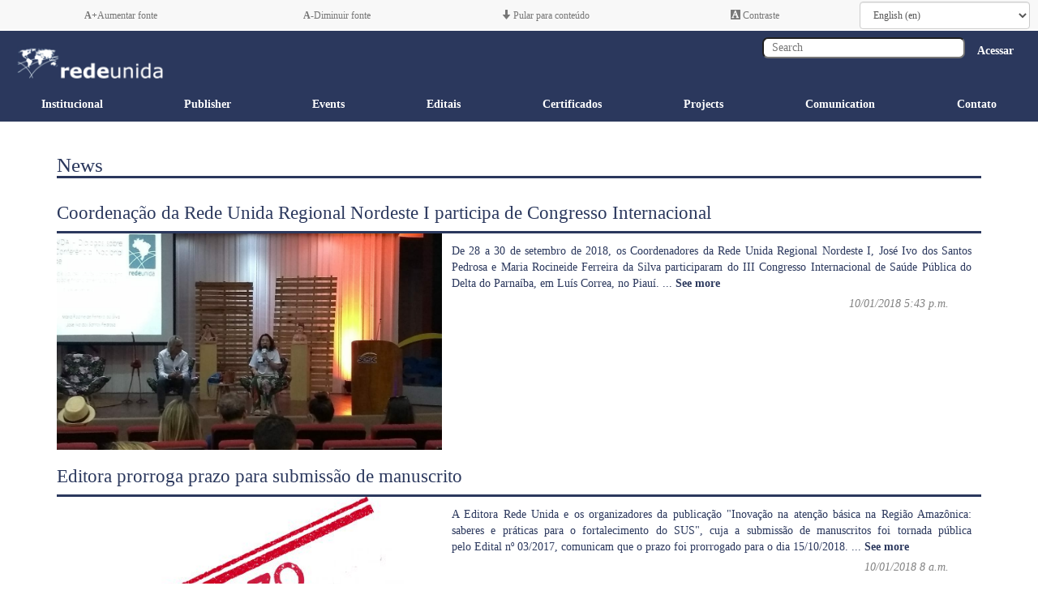

--- FILE ---
content_type: text/html; charset=utf-8
request_url: https://www.redeunida.org.br/en/comunicacao/news/page/54/
body_size: 36685
content:




<!DOCTYPE html>
<html lang="en">
  <head>
    <meta charset="utf-8">
    <meta http-equiv="X-UA-Compatible" content="IE=edge">
    <meta name="viewport" content="width=device-width, initial-scale=1">
    <!-- The above 3 meta tags *must* come first in the head; any other head content must come *after* these tags -->
    <meta name="description" content="">
    <meta name="author" content="">
    <title>Rede Unida</title>
    

    <!-- Bootstrap core CSS -->
    <!-- <link href="../../dist/css/bootstrap.min.css" rel="stylesheet"> -->
    <link href="https://www.redeunida.org.br/static/css/bootstrap.min.css" rel="stylesheet">
    <!-- <img src="https://www.redeunida.org.br/static/my_app/myexample.jpg" alt="My image"/> -->
    <!-- Custom styles for this template -->
    <!-- <link href="navbar-static-top.css" rel="stylesheet"> -->
    <link href="https://www.redeunida.org.br/static/css/navbar-static-top.css" rel="stylesheet">
    <link href="https://www.redeunida.org.br/static/css/custom.css" rel="stylesheet">

    <link href="https://www.redeunida.org.br/static/css/inscricoes.css" rel="stylesheet">

    <link href="https://www.redeunida.org.br/static/css/email.css" rel="stylesheet">

    <link href="https://www.redeunida.org.br/static/css/institucional.css" rel="stylesheet">

    <link href="https://www.redeunida.org.br/static/css/copplaicons.css" rel="stylesheet">

    
  <link href="https://www.redeunida.org.br/static/css/noticias.css" rel="stylesheet">


    
    <style>
      
      
    </style>
  </head>

  <body>


         
     
     
     
     
     

     <nav class="navbar navbar-default navbar-static-top navbar-accessibility" role="navigation">
       <div class="navbar-inner">
         <button type="button" class="navbar-toggle accessibility-button" data-toggle="collapse" data-target="#navbar-accessibility" aria-expanded="false" aria-controls="navbar">
           <span class="sr-only">Toggle navigation</span>
           <span>Accessibility</span>
         </button>
         <div class="collapse navbar-collapse" id="navbar-accessibility">
           <ul class="nav navbar-nav">
             <li><a id="btn-increase" class="accessibility" href="#"><b>A+</b>Aumentar fonte</a></li>
             <li><a id="btn-decrease" class="accessibility" href="#"><b>A-</b>Diminuir fonte</a></li>
             <li><a class="accessibility" href="#conteudo"><span class="glyphicon glyphicon-arrow-down accessibility" aria-hidden="true"></span> Pular para conteúdo</a></li>
             <li><a id="hight-contrast" class="accessibility" href="#"><span class="glyphicon glyphicon-text-background accessibility" aria-hidden="true"></span> Contraste</a></li>
             <li>

<form action="/i18n/setlang/" method="post"><input type='hidden' name='csrfmiddlewaretoken' value='ocoFX6fxUv8IqmkzZh0HDL3EoYZapecaHICusArLAYafYuUrcwSe9fPJtC1eL3Fw' />
    <select name="language" class="form-control" onchange="this.form.submit()">
        
        
        
        
        <option value="en" selected>
                English (en)
            </option>
        
        <option value="pt-br">
                Português Brasileiro (pt-br)
            </option>
        
    </select>
</form>
</li>
           </ul>
         </div>
       </div>
     </nav>

      <nav class="navbar navbar-default navbar-static-top navbar-center">
        <div class="row container background-blue full-width mynavbar">
          <div class="row navbar-head-row">
            <div class="navbar-header">
              <a class="navbar-brand" href="/en/">
                <img class="img-logo" src="https://www.redeunida.org.br/static/img/logo_internacional.png" alt="Logo Rede Unida"/>
              </a>
            </div>
            <ul class="nav navbar-nav float-right">
              
                <li>
                  <a class="acessar" href="/en/accounts/login/">
                    Acessar
                  </a>
                </li>
              
            </ul>
            <form class='navbar-form navbar-right' action="/en/search/">
              <input class="searchfield" type="search" name="q" placeholder="Search">
            </form>
          </div>
        </div>
      </nav>

      <nav class="navbar navbar-default navbar-menu primary-background-color">
            <ul class="nav nav-justified">
              <li><div class="menu-item">
                <a class="titulo-menu" href="#" class="dropdown-toggle" id="institucional_dropdown" data-toggle="dropdown" aria-haspopup="true" aria-expanded="false">
                  Institucional
                </a>
                <ul class="dropdown-menu dropdown-navbar-menu" aria-labelledby="institucional_dropdown">
                  <ul class='list-inline'>
                    <li>
                      <div class="sub-menu-item">
                        <a href="/en/institucional/apresentacao/">Apresentação</a>
                      </div>
                    </li>
                    <li>
                      <div class="sub-menu-item">
                        <a href="/en/institucional/estatuto/">Estatuto</a>
                      </div>
                    </li>
                    <li>
                      <div class="sub-menu-item">
                        <a href="/en/institucional/ata_assembleia/">Atas de Assembleias</a>
                      </div>
                    </li>
                    <li>
                      <div class="sub-menu-item">
                        <a href="/en/institucional/historia/">História</a>
                      </div>
                    </li>
                    <li>
                      <div class="sub-menu-item">
                        <a href="/en/institucional/coordenacao/">Coordenação</a>
                      </div>
                    </li>
                    <li>
                      <div class="sub-menu-item">
                        <a href="/en/institucional/partners/">
                          Partners
                        </a>
                      </div>
                    </li>
                  </ul>
                </ul>
              </div>
            </li>
            <li>
              <div class="menu-item">
                <a href="http://editora.redeunida.org.br">
                  Publisher
                </a>
              </div>
            </li>
            <li>
              <div class="menu-item">
                <a class="titulo-menu" href="#" class="dropdown-toggle" id="eventos_dropdown" data-toggle="dropdown" aria-haspopup="true" aria-expanded="false">
                  Events
                </a>
                <ul class="dropdown-menu dropdown-navbar-menu" aria-labelledby="eventos_dropdown">
                  <ul class='list-inline'>
                    
                    
                      
                      <li>
                        <div class="sub-menu-item">
                          <a href="http://www.redeunida.org.br/pt-br/congressos/menu/congressos-/">Congressos</a>
                        </div>
                      </li>
                      
                    
                      
                      <li>
                        <div class="sub-menu-item">
                          <a href="http://www.redeunida.org.br/pt-br/encontrosregionais/menu/encontros-regionais-/">Encontros Regionais</a>
                        </div>
                      </li>
                      
                    
                      
                    
                      
                    
                      
                    
                      
                      <li>
                        <div class="sub-menu-item">
                          <a href="http://www.redeunida.org.br/pt-br/outroseventos/menu/outros-eventos-/">Apoio</a>
                        </div>
                      </li>
                      
                    
                      
                    
                      
                    
                      
                    
                      
                    
                      
                    
                      
                    
                      
                    
                      
                    
                      
                    
                      
                    
                      
                    
                      
                    
                      
                    
                      
                    
                      
                    
                      
                      <li>
                        <div class="sub-menu-item">
                          <a href="/en/evento/11/">15º Congresso</a>
                        </div>
                      </li>
                      
                    
                      
                    
                      
                    
                      
                    
                      
                    
                      
                    
                      
                    
                      
                    
                      
                    
                  </ul>
                </ul>
              </div>
            </li>
            <li>
              <div class="menu-item"><a href="/en/institucional/edital/">Editais</a></div>
            </li>
            <li>
              <div class="menu-item"><a href="/en/institucional/certificados/">Certificados</a></div>
            </li>
            <li>
              <div class="menu-item">
                <a class="titulo-menu" href="#" class="dropdown-toggle" id="projetos_dropdown" data-toggle="dropdown" aria-haspopup="true" aria-expanded="false">
                  Projects
                </a>
                
                
                <ul class="dropdown-menu dropdown-navbar-menu" aria-labelledby="projetos_dropdown">
                  <ul class='list-inline'>
                    
                      <li>
                        <div class="sub-menu-item">
                          <a href="/en/versus/">VER-SUS</a>
                        </div>
                      </li>
                    
                      <li>
                        <div class="sub-menu-item">
                          <a href="/en/dimensionatrabalho/">DIMI</a>
                        </div>
                      </li>
                    
                  </ul>
                </ul>
                
              </div>
            </li>
            <li>
              <div class="menu-item">
                <a class="titulo-menu" href="#" class="dropdown-toggle" id="comunicacao_dropdown" data-toggle="dropdown" aria-haspopup="true" aria-expanded="false">
                  Comunication
                </a>
                <ul class="dropdown-menu dropdown-navbar-menu" aria-labelledby="comunicacao_dropdown">
                  <ul class='list-inline'>
                    <li>
                      <div class="sub-menu-item">
                        <a href="/en/comunicacao/news/">News</a>
                      </div>
                    </li>
                    <li>
                      <div class="sub-menu-item">
                        <a href="/en/comunicacao/gallery/">
                          Gallery
                        </a>
                      </div>
                    </li>
                    <li>
                      <div class="sub-menu-item">
                        <a href="/en/comunicacao/identidade_visual/">
                          Identidade Visual
                        </a>
                      </div>
                    </li>
                    <li>
      
            
                  
                  
                  
                    </li>
                  </ul>
                </ul>
              </div>
            </li>
            <li>
              <div class="menu-item"><a href="/en/contato/">Contato</a></div>
            </li>
            </ul>
      </nav>


    

    

    
    
    

    

    

    
    

    <div id="conteudo" class="container">
      
  









<div class="noticias">
  <div class="row">
    <div class="col-md-12">
      <h1 class="header primary-color">News</h1>
    </div>
  </div>
  
  
  
  <div class="row">
    <div class="col-md-12">
      <a class="primary-color no-underline" href="/en/comunicacao/news/coordenacao-da-rede-unida-regional-nordeste-i-part/">
        <h2>Coordenação da Rede Unida Regional Nordeste I participa de Congresso Internacional</h2>
      </a>

      <div class="row news-head">
        <div class="col-md-5 news-img-col">
          <a href="/en/comunicacao/news/coordenacao-da-rede-unida-regional-nordeste-i-part/">
            <div class="news-img">
              <img src="https://www.redeunida.org.br/media/news-images/WhatsApp_Image_2018-09-29_at_13.55.54.jpeg" alt="News image">
            </div>
          </a>
        </div>
        <div class="col-md-7 news-text primary-color">
          
            <p>
              De 28 a 30 de setembro de 2018, os Coordenadores da Rede Unida Regional Nordeste I, José Ivo dos Santos Pedrosa e Maria Rocineide Ferreira da Silva participaram do III Congresso Internacional de Saúde Pública do Delta do Parnaíba, em Luís Correa, no Piauí.
              
              <a class="primary-color" href="/en/comunicacao/news/coordenacao-da-rede-unida-regional-nordeste-i-part/">
                 ... <strong>See more </strong>
              </a>
              
            </p>
          
          <span class="news-date">10/01/2018 5:43 p.m.</span>
        </div>
      </div>
    </div>
  </div>
  
  <div class="row">
    <div class="col-md-12">
      <a class="primary-color no-underline" href="/en/comunicacao/news/editora-prorroga-prazo-para-submissao-de-manuscrit/">
        <h2>Editora prorroga prazo para submissão de manuscrito</h2>
      </a>

      <div class="row news-head">
        <div class="col-md-5 news-img-col">
          <a href="/en/comunicacao/news/editora-prorroga-prazo-para-submissao-de-manuscrit/">
            <div class="news-img">
              <img src="https://www.redeunida.org.br/media/news-images/1_He4u5SU.jpg" alt="News image">
            </div>
          </a>
        </div>
        <div class="col-md-7 news-text primary-color">
          
            <p>
              A Editora Rede Unida e os organizadores da publicação &quot;Inovação na atenção básica na Região Amazônica: saberes e práticas para o fortalecimento do SUS&quot;, cuja a submissão de manuscritos foi tornada pública pelo Edital nº 03/2017, comunicam que o prazo foi prorrogado para o dia 15/10/2018.
              
              <a class="primary-color" href="/en/comunicacao/news/editora-prorroga-prazo-para-submissao-de-manuscrit/">
                 ... <strong>See more </strong>
              </a>
              
            </p>
          
          <span class="news-date">10/01/2018 8 a.m.</span>
        </div>
      </div>
    </div>
  </div>
  
  <div class="row">
    <div class="col-md-12">
      <a class="primary-color no-underline" href="/en/comunicacao/news/encontro-da-rede-reune-pessoas-de-diversas-regioes/">
        <h2>Encontro da Rede reúne pessoas de diversas regiões do Brasil</h2>
      </a>

      <div class="row news-head">
        <div class="col-md-5 news-img-col">
          <a href="/en/comunicacao/news/encontro-da-rede-reune-pessoas-de-diversas-regioes/">
            <div class="news-img">
              <img src="https://www.redeunida.org.br/media/news-images/IMG_8724.JPG" alt="News image">
            </div>
          </a>
        </div>
        <div class="col-md-7 news-text primary-color">
          
            <p>
              &quot;Nos interessa abrir a possibilidade dos encontros onde as experimentações no campo da saúde e da arte possam se encontrar&quot;, Emerson Merhy, Coordenador do Eixo Arte e Cultura da Rede Unida.
              
              <a class="primary-color" href="/en/comunicacao/news/encontro-da-rede-reune-pessoas-de-diversas-regioes/">
                 ... <strong>See more </strong>
              </a>
              
            </p>
          
          <span class="news-date">09/26/2018 12:16 p.m.</span>
        </div>
      </div>
    </div>
  </div>
  
  <div class="row">
    <div class="col-md-12">
      <a class="primary-color no-underline" href="/en/comunicacao/news/editora-rede-unida-lanca-suplemento-tematico-maes-/">
        <h2>Editora Rede Unida lança Suplemento Temático “Mães Órfãs”</h2>
      </a>

      <div class="row news-head">
        <div class="col-md-5 news-img-col">
          <a href="/en/comunicacao/news/editora-rede-unida-lanca-suplemento-tematico-maes-/">
            <div class="news-img">
              <img src="https://www.redeunida.org.br/media/news-images/Sem_t%C3%ADtulo.png" alt="News image">
            </div>
          </a>
        </div>
        <div class="col-md-7 news-text primary-color">
          
            <p>
              Foi lançado na sexta-feira (21), durante as atividades do Encontro Arte e Saúde – ExperimentAÇÕES, promovido pela Rede Unida, o Suplemento Temático nº 1/2018 da revista Saúde em Redes, originado pela Chamada Pública de Manuscritos nº 01/2018, com o tema “Separação compulsória de mães e seus filhos: quando a lei e a cidadania se confrontam”.
              
              <a class="primary-color" href="/en/comunicacao/news/editora-rede-unida-lanca-suplemento-tematico-maes-/">
                 ... <strong>See more </strong>
              </a>
              
            </p>
          
          <span class="news-date">09/24/2018 4:10 p.m.</span>
        </div>
      </div>
    </div>
  </div>
  
  <div class="row">
    <div class="col-md-12">
      <a class="primary-color no-underline" href="/en/comunicacao/news/editora-da-rede-unida-comemora-primeiras-doacoes-d/">
        <h2>Editora da Rede Unida comemora primeiras doações da campanha &quot;e-livro, e-livre&quot;</h2>
      </a>

      <div class="row news-head">
        <div class="col-md-5 news-img-col">
          <a href="/en/comunicacao/news/editora-da-rede-unida-comemora-primeiras-doacoes-d/">
            <div class="news-img">
              <img src="https://www.redeunida.org.br/media/news-images/editora_5VHPykZ.jpg" alt="News image">
            </div>
          </a>
        </div>
        <div class="col-md-7 news-text primary-color">
          
            <p>
              Há pouco mais de uma semana, a Editora da Rede Unida anunciou nas redes sociais o início de uma campanha para financiar de forma colaborativa novas produções e reeditar clássicos esgotados sobre o SUS, a Saúde Coletiva e a Saúde Pública. Hoje, a Editora comemora e agradece, por meio desta nota, a chegada das primeiras doações em um curto espaço de tempo, resultado da campanha “e-livro, e-livre”.
              
              <a class="primary-color" href="/en/comunicacao/news/editora-da-rede-unida-comemora-primeiras-doacoes-d/">
                 ... <strong>See more </strong>
              </a>
              
            </p>
          
          <span class="news-date">09/20/2018 10:34 a.m.</span>
        </div>
      </div>
    </div>
  </div>
  
  <div class="row">
    <div class="col-md-12">
      <a class="primary-color no-underline" href="/en/comunicacao/news/rede-unida-realiza-encontro-sobre-equidade-de-gene/">
        <h2>Rede Unida realiza Encontro sobre equidade de gênero e cria primeiro Grupo de Trabalho sobre o tema</h2>
      </a>

      <div class="row news-head">
        <div class="col-md-5 news-img-col">
          <a href="/en/comunicacao/news/rede-unida-realiza-encontro-sobre-equidade-de-gene/">
            <div class="news-img">
              <img src="https://www.redeunida.org.br/media/news-images/20180913_112656_56SiOiC.jpg" alt="News image">
            </div>
          </a>
        </div>
        <div class="col-md-7 news-text primary-color">
          
            <p>
              Rede Unida realiza Encontro sobre equidade de gênero na Universidade Federal Fluminense (UFF), e cria seu primeiro Grupo de Trabalho sobre o tema: “DE PAGU A MARIELLE, CAMINHOS PARA A EQUIDADE DE GÊNERO E RAÇA”.
              
              <a class="primary-color" href="/en/comunicacao/news/rede-unida-realiza-encontro-sobre-equidade-de-gene/">
                 ... <strong>See more </strong>
              </a>
              
            </p>
          
          <span class="news-date">09/18/2018 2:21 p.m.</span>
        </div>
      </div>
    </div>
  </div>
  


  
  <div class="row pagination-news">
      
      <div class="page-number  secondary-background-color ">
          <a class=" primary-color " href="/en/comunicacao/news/page/1/">1</a>
      </div>
      
      <div class="page-number  secondary-background-color ">
          <a class=" primary-color " href="/en/comunicacao/news/page/2/">2</a>
      </div>
      
      <div class="page-number  secondary-background-color ">
          <a class=" primary-color " href="/en/comunicacao/news/page/3/">3</a>
      </div>
      
      <div class="page-number  secondary-background-color ">
          <a class=" primary-color " href="/en/comunicacao/news/page/4/">4</a>
      </div>
      
      <div class="page-number  secondary-background-color ">
          <a class=" primary-color " href="/en/comunicacao/news/page/5/">5</a>
      </div>
      
      <div class="page-number  secondary-background-color ">
          <a class=" primary-color " href="/en/comunicacao/news/page/6/">6</a>
      </div>
      
      <div class="page-number  secondary-background-color ">
          <a class=" primary-color " href="/en/comunicacao/news/page/7/">7</a>
      </div>
      
      <div class="page-number  secondary-background-color ">
          <a class=" primary-color " href="/en/comunicacao/news/page/8/">8</a>
      </div>
      
      <div class="page-number  secondary-background-color ">
          <a class=" primary-color " href="/en/comunicacao/news/page/9/">9</a>
      </div>
      
      <div class="page-number  secondary-background-color ">
          <a class=" primary-color " href="/en/comunicacao/news/page/10/">10</a>
      </div>
      
      <div class="page-number  secondary-background-color ">
          <a class=" primary-color " href="/en/comunicacao/news/page/11/">11</a>
      </div>
      
      <div class="page-number  secondary-background-color ">
          <a class=" primary-color " href="/en/comunicacao/news/page/12/">12</a>
      </div>
      
      <div class="page-number  secondary-background-color ">
          <a class=" primary-color " href="/en/comunicacao/news/page/13/">13</a>
      </div>
      
      <div class="page-number  secondary-background-color ">
          <a class=" primary-color " href="/en/comunicacao/news/page/14/">14</a>
      </div>
      
      <div class="page-number  secondary-background-color ">
          <a class=" primary-color " href="/en/comunicacao/news/page/15/">15</a>
      </div>
      
      <div class="page-number  secondary-background-color ">
          <a class=" primary-color " href="/en/comunicacao/news/page/16/">16</a>
      </div>
      
      <div class="page-number  secondary-background-color ">
          <a class=" primary-color " href="/en/comunicacao/news/page/17/">17</a>
      </div>
      
      <div class="page-number  secondary-background-color ">
          <a class=" primary-color " href="/en/comunicacao/news/page/18/">18</a>
      </div>
      
      <div class="page-number  secondary-background-color ">
          <a class=" primary-color " href="/en/comunicacao/news/page/19/">19</a>
      </div>
      
      <div class="page-number  secondary-background-color ">
          <a class=" primary-color " href="/en/comunicacao/news/page/20/">20</a>
      </div>
      
      <div class="page-number  secondary-background-color ">
          <a class=" primary-color " href="/en/comunicacao/news/page/21/">21</a>
      </div>
      
      <div class="page-number  secondary-background-color ">
          <a class=" primary-color " href="/en/comunicacao/news/page/22/">22</a>
      </div>
      
      <div class="page-number  secondary-background-color ">
          <a class=" primary-color " href="/en/comunicacao/news/page/23/">23</a>
      </div>
      
      <div class="page-number  secondary-background-color ">
          <a class=" primary-color " href="/en/comunicacao/news/page/24/">24</a>
      </div>
      
      <div class="page-number  secondary-background-color ">
          <a class=" primary-color " href="/en/comunicacao/news/page/25/">25</a>
      </div>
      
      <div class="page-number  secondary-background-color ">
          <a class=" primary-color " href="/en/comunicacao/news/page/26/">26</a>
      </div>
      
      <div class="page-number  secondary-background-color ">
          <a class=" primary-color " href="/en/comunicacao/news/page/27/">27</a>
      </div>
      
      <div class="page-number  secondary-background-color ">
          <a class=" primary-color " href="/en/comunicacao/news/page/28/">28</a>
      </div>
      
      <div class="page-number  secondary-background-color ">
          <a class=" primary-color " href="/en/comunicacao/news/page/29/">29</a>
      </div>
      
      <div class="page-number  secondary-background-color ">
          <a class=" primary-color " href="/en/comunicacao/news/page/30/">30</a>
      </div>
      
      <div class="page-number  secondary-background-color ">
          <a class=" primary-color " href="/en/comunicacao/news/page/31/">31</a>
      </div>
      
      <div class="page-number  secondary-background-color ">
          <a class=" primary-color " href="/en/comunicacao/news/page/32/">32</a>
      </div>
      
      <div class="page-number  secondary-background-color ">
          <a class=" primary-color " href="/en/comunicacao/news/page/33/">33</a>
      </div>
      
      <div class="page-number  secondary-background-color ">
          <a class=" primary-color " href="/en/comunicacao/news/page/34/">34</a>
      </div>
      
      <div class="page-number  secondary-background-color ">
          <a class=" primary-color " href="/en/comunicacao/news/page/35/">35</a>
      </div>
      
      <div class="page-number  secondary-background-color ">
          <a class=" primary-color " href="/en/comunicacao/news/page/36/">36</a>
      </div>
      
      <div class="page-number  secondary-background-color ">
          <a class=" primary-color " href="/en/comunicacao/news/page/37/">37</a>
      </div>
      
      <div class="page-number  secondary-background-color ">
          <a class=" primary-color " href="/en/comunicacao/news/page/38/">38</a>
      </div>
      
      <div class="page-number  secondary-background-color ">
          <a class=" primary-color " href="/en/comunicacao/news/page/39/">39</a>
      </div>
      
      <div class="page-number  secondary-background-color ">
          <a class=" primary-color " href="/en/comunicacao/news/page/40/">40</a>
      </div>
      
      <div class="page-number  secondary-background-color ">
          <a class=" primary-color " href="/en/comunicacao/news/page/41/">41</a>
      </div>
      
      <div class="page-number  secondary-background-color ">
          <a class=" primary-color " href="/en/comunicacao/news/page/42/">42</a>
      </div>
      
      <div class="page-number  secondary-background-color ">
          <a class=" primary-color " href="/en/comunicacao/news/page/43/">43</a>
      </div>
      
      <div class="page-number  secondary-background-color ">
          <a class=" primary-color " href="/en/comunicacao/news/page/44/">44</a>
      </div>
      
      <div class="page-number  secondary-background-color ">
          <a class=" primary-color " href="/en/comunicacao/news/page/45/">45</a>
      </div>
      
      <div class="page-number  secondary-background-color ">
          <a class=" primary-color " href="/en/comunicacao/news/page/46/">46</a>
      </div>
      
      <div class="page-number  secondary-background-color ">
          <a class=" primary-color " href="/en/comunicacao/news/page/47/">47</a>
      </div>
      
      <div class="page-number  secondary-background-color ">
          <a class=" primary-color " href="/en/comunicacao/news/page/48/">48</a>
      </div>
      
      <div class="page-number  secondary-background-color ">
          <a class=" primary-color " href="/en/comunicacao/news/page/49/">49</a>
      </div>
      
      <div class="page-number  secondary-background-color ">
          <a class=" primary-color " href="/en/comunicacao/news/page/50/">50</a>
      </div>
      
      <div class="page-number  secondary-background-color ">
          <a class=" primary-color " href="/en/comunicacao/news/page/51/">51</a>
      </div>
      
      <div class="page-number  secondary-background-color ">
          <a class=" primary-color " href="/en/comunicacao/news/page/52/">52</a>
      </div>
      
      <div class="page-number  secondary-background-color ">
          <a class=" primary-color " href="/en/comunicacao/news/page/53/">53</a>
      </div>
      
      <div class="page-number  primary-background-color ">
          <a class=" actual-page-number " href="/en/comunicacao/news/page/54/">54</a>
      </div>
      
      <div class="page-number  secondary-background-color ">
          <a class=" primary-color " href="/en/comunicacao/news/page/55/">55</a>
      </div>
      
      <div class="page-number  secondary-background-color ">
          <a class=" primary-color " href="/en/comunicacao/news/page/56/">56</a>
      </div>
      
      <div class="page-number  secondary-background-color ">
          <a class=" primary-color " href="/en/comunicacao/news/page/57/">57</a>
      </div>
      
      <div class="page-number  secondary-background-color ">
          <a class=" primary-color " href="/en/comunicacao/news/page/58/">58</a>
      </div>
      
      <div class="page-number  secondary-background-color ">
          <a class=" primary-color " href="/en/comunicacao/news/page/59/">59</a>
      </div>
      
      <div class="page-number  secondary-background-color ">
          <a class=" primary-color " href="/en/comunicacao/news/page/60/">60</a>
      </div>
      
      <div class="page-number  secondary-background-color ">
          <a class=" primary-color " href="/en/comunicacao/news/page/61/">61</a>
      </div>
      
      <div class="page-number  secondary-background-color ">
          <a class=" primary-color " href="/en/comunicacao/news/page/62/">62</a>
      </div>
      
      <div class="page-number  secondary-background-color ">
          <a class=" primary-color " href="/en/comunicacao/news/page/63/">63</a>
      </div>
      
      <div class="page-number  secondary-background-color ">
          <a class=" primary-color " href="/en/comunicacao/news/page/64/">64</a>
      </div>
      
      <div class="page-number  secondary-background-color ">
          <a class=" primary-color " href="/en/comunicacao/news/page/65/">65</a>
      </div>
      
      <div class="page-number  secondary-background-color ">
          <a class=" primary-color " href="/en/comunicacao/news/page/66/">66</a>
      </div>
      
      <div class="page-number  secondary-background-color ">
          <a class=" primary-color " href="/en/comunicacao/news/page/67/">67</a>
      </div>
      
      <div class="page-number  secondary-background-color ">
          <a class=" primary-color " href="/en/comunicacao/news/page/68/">68</a>
      </div>
      
      <div class="page-number  secondary-background-color ">
          <a class=" primary-color " href="/en/comunicacao/news/page/69/">69</a>
      </div>
      
      <div class="page-number  secondary-background-color ">
          <a class=" primary-color " href="/en/comunicacao/news/page/70/">70</a>
      </div>
      
      <div class="page-number  secondary-background-color ">
          <a class=" primary-color " href="/en/comunicacao/news/page/71/">71</a>
      </div>
      
      <div class="page-number  secondary-background-color ">
          <a class=" primary-color " href="/en/comunicacao/news/page/72/">72</a>
      </div>
      
      <div class="page-number  secondary-background-color ">
          <a class=" primary-color " href="/en/comunicacao/news/page/73/">73</a>
      </div>
      
      <div class="page-number  secondary-background-color ">
          <a class=" primary-color " href="/en/comunicacao/news/page/74/">74</a>
      </div>
      
      <div class="page-number  secondary-background-color ">
          <a class=" primary-color " href="/en/comunicacao/news/page/75/">75</a>
      </div>
      
      <div class="page-number  secondary-background-color ">
          <a class=" primary-color " href="/en/comunicacao/news/page/76/">76</a>
      </div>
      
      <div class="page-number  secondary-background-color ">
          <a class=" primary-color " href="/en/comunicacao/news/page/77/">77</a>
      </div>
      
      <div class="page-number  secondary-background-color ">
          <a class=" primary-color " href="/en/comunicacao/news/page/78/">78</a>
      </div>
      
      <div class="page-number  secondary-background-color ">
          <a class=" primary-color " href="/en/comunicacao/news/page/79/">79</a>
      </div>
      
      <div class="page-number  secondary-background-color ">
          <a class=" primary-color " href="/en/comunicacao/news/page/80/">80</a>
      </div>
      
      <div class="page-number  secondary-background-color ">
          <a class=" primary-color " href="/en/comunicacao/news/page/81/">81</a>
      </div>
      
  </div>
  
</div>


    </div> <!-- /container -->



    <footer class="footer background-blue text-white">
        <div class="container" id="footer">
          <div class="row">
            <div class='col-sm-9'>
              <p>Secretaria Executiva - Rua São Manoel, 498 - Bairro Santa Cecília - Porto Alegre - RS </p>
              <p>CEP: 90620-110 - Fone: (51) 3391-1252 - email: secretaria@redeunida.org.br </p>
            </div>
            <div class='col-sm-3'>
              <a href="https://www.facebook.com/associacaoredeunida/" target="_blank">
                <img class="social-network-img" src="https://www.redeunida.org.br/static/img/face.png"  alt="Facebook">
              </a>
              <a href="https://twitter.com/rede_unida" target="_blank">
                <img class="social-network-img" src="https://www.redeunida.org.br/static/img/twitter.png"  alt="Twitter">
              </a>
              <a href="https://www.youtube.com/user/RedeUnida1" target="_blank">
                <img class="social-network-img" src="https://www.redeunida.org.br/static/img/youtube.png"  alt="YouTube">
              </a>
              <a href="https://www.instagram.com/redeunida/" target="_blank">
                <img class="social-network-img" src="https://www.redeunida.org.br/static/img/instagram.png"  alt="Picasa">
              </a>
            </div>
          </div>
        </div>
    </footer>
  
<!-- Bootstrap core JavaScript
    ================================================== -->
    <!-- Placed at the end of the document so the pages load faster -->
    <script src="https://ajax.googleapis.com/ajax/libs/jquery/1.11.2/jquery.min.js"></script>
    <script src="https://www.redeunida.org.br/static/js/bootstrap.min.js"></script>
    <!-- IE10 viewport hack for Surface/desktop Windows 8 bug -->
    <script src="https://www.redeunida.org.br/static/js/ie10-viewport-bug-workaround.js"></script>

    <script src="https://www.redeunida.org.br/static/js/accessibility.js"></script>
    <script src="//papers.redeunida.org.br/static/jquery.popupoverlay.min.js" type="text/javascript"></script>
    <link rel="stylesheet" type="text/css" href="//papers2018.redeunida.org.br/static/style.css">
    <script src="//papers2018.redeunida.org.br/static/reviwers.js" type="text/javascript"></script>

  
  

  <script type="text/javascript">
    (function(i,s,o,g,r,a,m){i['GoogleAnalyticsObject']=r;i[r]=i[r]||function(){
    (i[r].q=i[r].q||[]).push(arguments)},i[r].l=1*new Date();a=s.createElement(o),
    m=s.getElementsByTagName(o)[0];a.async=1;a.src=g;m.parentNode.insertBefore(a,m)
    })(window,document,'script','https://www.google-analytics.com/analytics.js','ga');

    ga('create', 'UA-23434278-1', 'auto');
    ga('send', 'pageview');
  </script>
  </body>
</html>


--- FILE ---
content_type: text/css
request_url: https://www.redeunida.org.br/static/css/navbar-static-top.css
body_size: 4227
content:
.navbar-static-top {
  margin-bottom: 2px;
  border-color: #224577; }

.navbar-default .navbar-brand {
  color: #FFF; }

.navbar-default .navbar-brand:hover {
  color: #777; }

.navbar-default .navbar-nav > li > a:hover {
  color: #999; }

.navbar-default .navbar-nav > li > a:focus {
  color: #777; }

.navbar-nav .dropdown-user {
  width: 100%; }

.visuallyhidden {
  border: 0;
  clip: rect(0 0 0 0);
  height: 1px;
  margin: -1px;
  overflow: hidden;
  padding: 0;
  position: absolute;
  width: 1px; }

.acessibilidade {
  display: flex;
  align-items: center;
  width: 100%;
  background-color: #E7E7E7;
  display: flex;
  align-items: center;
  text-align: center;
  font-size: 12px; }
  .acessibilidade .form-control {
    font-size: 12px;
    height: 25px; }
  .acessibilidade a:hover {
    text-decoration: underline; }
  .acessibilidade a {
    color: black; }

.navbar-accessibility.navbar .nav li {
  display: table-cell;
  width: 1%;
  float: none; }
  .navbar-accessibility.navbar .nav li .collapse.in {
    display: block; }

.navbar-accessibility.navbar .collapse.in .nav li {
  display: block;
  width: 100%; }

.navbar-accessibility.navbar .nav li a {
  text-align: center;
  padding-top: 0px;
  padding-bottom: 0px; }

.navbar-accessibility.navbar .nav li:first-child a {
  border-left: 0;
  border-radius: 3px 0 0 3px; }

.navbar-accessibility.navbar .nav li:last-child a {
  border-right: 0;
  border-radius: 0 3px 3px 0; }

.navbar-accessibility {
  border: none;
  font-size: 12px;
  min-height: 0px;
  padding-left: 10px;
  padding-right: 10px; }
  .navbar-accessibility .form-control {
    font-size: 12px; }
  .navbar-accessibility li {
    padding-top: 2px; }

.accessibility-button {
  float: none; }

.navbar-menu {
  border-radius: 0px;
  border-color: inherit;
  min-height: 0px; }

.navbar-menu.navbar .nav li {
  position: inherit; }

.navbar-menu.navbar .nav li a {
  font-weight: bold;
  text-align: center; }

.center_row {
  width: 100%; }

.midle_text {
  padding-top: 7px; }

.img-logo {
  max-width: 193px; }

.searchfield {
  width: 250px;
  border-radius: 7px;
  padding-left: 10px; }

.float-right {
  float: right; }

.navbar-head-row {
  height: 70px;
  padding-left: 15px;
  padding-right: 15px; }

.menu-item a {
  color: white;
  font-weight: bold; }

.sub-menu-item a {
  color: #2b385d;
  font-weight: bold; }

.acessar {
  color: white !important;
  font-weight: bold; }

#user_dropdown {
  color: white;
  font-weight: bold; }

.open > a {
  background-color: inherit !important; }

.dropdown-user {
  background-color: #4D6080;
  color: white;
  border-radius: 7px !important; }

.dropdown-user > li > a {
  color: white; }

.sub-menu-item {
  padding-left: 20px;
  padding-right: 20px; }

.dropdown-sub-menu {
  display: flex;
  justify-content: space-between;
  width: 100%; }

.dropdown-sub-menu div:last-child {
  border-right: 0; }

.dropdown-sub-menu div:first-child {
  border-left: 0; }

.dropdown-navbar-menu {
  background: rgba(255, 255, 255, 0.85);
  width: 100vw;
  padding-top: 5px;
  padding-bottom: 5px; }

.menu-item {
  padding-left: 30px;
  padding-right: 30px;
  padding-top: 10px;
  padding-bottom: 10px;
  text-align: center; }
  .menu-item li {
    text-align: center; }

.menu-item.open {
  background: rgba(255, 255, 255, 0.1) !important;
  border-radius: 3px; }

.menu-item:hover {
  background: rgba(255, 255, 255, 0.1) !important;
  border-radius: 3px; }

.navbar-center {
  margin-bottom: 0px;
  border-bottom: 0px;
  border-color: #2b385d; }
  .navbar-center .navbar-form {
    box-shadow: none;
    border: none;
    overflow: auto; }

.navbar-menu {
  border-color: #2b385d; }

/*.dropdown-navbar-menu::before {
  border-bottom: 14px solid rgba(0, 0, 0, 0.2);
  border-left: 20px solid rgba(0, 0, 0, 0);
  border-right: 20px solid rgba(0, 0, 0, 0);
  content: "";
  display: inline-block;
  left: 86px;
  position: absolute;
  top: -8px;
}*/
/*.menu-item.open .titulo-menu::after {
  border-bottom: 14px solid #FFFFFF;
  border-left: 20px solid rgba(0, 0, 0, 0);
  border-right: 20px solid rgba(0, 0, 0, 0);
  content: "";
  display: inline-block;
  position: absolute;
  opacity: 0.7;
}*/

/*# sourceMappingURL=navbar-static-top.css.map */


--- FILE ---
content_type: text/css
request_url: https://www.redeunida.org.br/static/css/custom.css
body_size: 2583
content:
.text-align-center {
  text-align: center; }

.header {
  border-bottom-width: 3px;
  border-bottom-style: solid;
  border-bottom-color: #2b385d; }

html {
  position: relative;
  min-height: 100%; }

body {
  background: #fff !important;
  padding-bottom: 135px;
  color: #2b385d;
  font-family: Verdana; }

p {
  text-align: justify; }

h1 {
  font-size: 25px; }

h2 {
  font-size: 23px; }

.full-width {
  width: 100%;
  margin: 0 !important; }

.footer {
  padding-top: 15px;
  padding-bottom: 15px;
  position: absolute;
  bottom: -60px;
  width: 100%;
  display: block; }

.background-blue {
  background-color: #2b385d; }

.text-white {
  color: white; }

.full-width {
  width: 100%; }

.social-network-img {
  max-width: 55px;
  padding: 8px; }

.carousel-inner > .item img {
  margin: 0 auto;
  height: 400px !important;
  margin-bottom: 2px; }

.carousel {
  border-bottom: 10px solid #2b385d; }

.acessibilidade-fale-conosco {
  padding-top: 20px; }

.acessibilidade-fale-conosco span {
  padding-left: 30px;
  padding-right: 30px; }

.login-box {
  background-color: #B2B8C8;
  margin-top: 40px;
  border-radius: 10px;
  padding: 40px;
  color: #1d365c; }

.btn {
  background-color: #2b385d; }

.login-left a {
  float: right;
  color: #1d365c; }

.login-left input {
  float: right;
  /*margin-right: 15px;*/ }

#div_id_remember {
  text-align: right; }

.login-center {
  padding-top: 30px; }

.center-line {
  width: 2px;
  background-color: black;
  height: 237px;
  padding: 0; }

.signup-btn {
  display: block;
  margin: 0 auto;
  width: 30%; }

.breadcrumbs {
  padding: 0;
  margin-top: 20px;
  margin-bottom: 20px;
  color: gray; }

.fit {
  width: 1%;
  white-space: nowrap; }

.primary-color {
  color: #2b385d; }

.primary-background-color {
  background-color: #2b385d; }

.secondary-background-color {
  background-color: #D4D9DF; }

.primary-color a:hover {
  color: #2b385d; }

a:hover {
  text-decoration: none; }

a:focus {
  text-decoration: none; }

.white-color {
  color: white; }

.white-color a:hover {
  color: white; }

.white-color:hover {
  color: white; }

.white-color:focus {
  color: white; }

.white-background-color {
  background-color: white; }

.vertical-center {
  position: relative;
  top: 50%;
  transform: translateY(-50%); }

.space-between {
  margin-left: 5px;
  margin-right: 5px; }

.align-middle {
  vertical-align: middle; }

.margin-1em {
  margin: 1em; }

.padding-1em {
  padding: 1em; }

.margin-top-1em {
  margin-top: 1em; }

.border-radius-15px {
  border-radius: 15px; }

/*# sourceMappingURL=custom.css.map */


--- FILE ---
content_type: text/css
request_url: https://www.redeunida.org.br/static/css/inscricoes.css
body_size: 591
content:
.inscricoes {
  color: #2b385d; }
  .inscricoes h1 {
    font-size: 21px; }
  .inscricoes h2 {
    font-size: 19px; }

.inscricao-row {
  height: 220px; }

.box-inscricao {
  padding-left: 0;
  margin: 20px 10px 10px 10px;
  border-radius: 10px;
  overflow: hidden; }

.box-inscricao a {
  float: right;
  font-weight: bold; }

.box-inscricao-text {
  background-color: #D4D9DF;
  height: inherit; }

.box-inscricao-img {
  height: inherit; }

.inscricao-info {
  font-weight: bold;
  padding-right: 40px; }

.icon-home-box {
  font-size: 77px; }

/*# sourceMappingURL=inscricoes.css.map */


--- FILE ---
content_type: text/css
request_url: https://www.redeunida.org.br/static/css/email.css
body_size: 246
content:
.change-email {
  color: #1d365c; }

.change-email th {
  font-weight: normal; }

.btn-azul {
  background-color: #2b385d;
  color: white; }

.btn-azul:hover {
  background-color: #1d365c;
  color: white; }

/*# sourceMappingURL=email.css.map */


--- FILE ---
content_type: text/css
request_url: https://www.redeunida.org.br/static/css/institucional.css
body_size: 114
content:
.links {
  text-indent: 0; }

.introducao {
  font-size: larger; }

/*# sourceMappingURL=institucional.css.map */


--- FILE ---
content_type: text/css
request_url: https://www.redeunida.org.br/static/css/copplaicons.css
body_size: 4866
content:
@font-face {
  font-family: "CopplaIcon";
  font-style: normal;
  src: url("/static/fonts/coppla-icon.ttf");
  /*if IE */
  src: url("/static/fonts/coppla-icon.eot");
  src: url("/static/fonts/coppla-icon.otf"); }
.cop-icon {
  position: relative;
  top: 1px;
  display: inline-block;
  font-family: 'CopplaIcon';
  font-style: normal;
  font-weight: normal;
  line-height: 1;
  -webkit-font-smoothing: antialiased;
  -moz-osx-font-smoothing: grayscale; }

.cop-icon-CoP:before {
  content: "o"; }

.cop-icon-twitter:before {
  content: "B"; }

.cop-icon-facebook:before {
  content: "A"; }

.cop-icon-search:before {
  content: "t"; }

.cop-icon-youtube:before {
  content: "C"; }

.cop-icon-more:before {
  content: "D"; }

.cop-icon-back:before {
  content: "E"; }

.cop-icon-forward:before {
  content: "F"; }

.cop-icon-document-full:before, .cop-icon-documents:before {
  content: "G"; }

.cop-icon-gallery:before, .cop-icon-images:before {
  content: "H"; }

.cop-icon-movie:before, .cop-icon-videos:before {
  content: "I"; }

.cop-icon-attachment:before {
  content: "J"; }

.cop-icon-exclude:before {
  content: "K"; }

.cop-icon-print:before {
  content: "L"; }

.cop-icon-document:before, .cop-icon-CoPDocument:before, .cop-icon-CoPATA:before {
  content: "G"; }

.cop-icon-edit:before {
  content: "N"; }

.cop-icon-paste:before, .cop-icon-copy:before {
  content: "O"; }

.cop-icon-folder:before, .cop-icon-CoPFolder:before {
  content: "P"; }

.cop-icon-link:before, .cop-icon-CoPLink:before, .cop-icon-CoPShare:before {
  content: "Q"; }

.cop-icon-pictures:before {
  content: "R"; }

.cop-icon-home:before {
  content: "a"; }

.cop-icon-acervo:before {
  content: "b"; }

.cop-icon-calendario:before, .cop-icon-CoPEvent:before {
  content: "c"; }

.cop-icon-portfolio:before, .cop-icon-CoPPortfolio:before {
  content: "d"; }

.cop-icon-forum:before, .cop-icon-PloneboardConversation:before {
  content: "e"; }

.cop-icon-tarefas:before, .cop-icon-copcommunityneverlogged:before {
  content: "f"; }

.cop-icon-atividade:before, .cop-icon-copcommunityfolderatividade:before {
  content: "g"; }

.cop-icon-share:before {
  content: "h"; }

.cop-icon-info:before {
  content: "i"; }

.cop-icon-help:before {
  content: "j"; }

.cop-icon-presentation:before {
  content: "k"; }

.cop-icon-stack:before {
  content: "l"; }

.cop-icon-mail:before {
  content: "m"; }

.cop-icon-photo:before, .cop-icon-CoPImage:before {
  content: "n"; }

.cop-icon-add:before {
  content: "o"; }

.cop-icon-people:before, .cop-icon-copmoderadormaster:before {
  content: "p"; }

.cop-icon-lock:before {
  content: "q"; }

.cop-icon-info-balloon:before {
  content: "r"; }

.cop-icon-minus:before {
  content: "s"; }

.cop-icon-notificacoes:before {
  content: "u"; }

.cop-icon-shout:before {
  content: "v"; }

.cop-icon-write:before, .cop-icon-rename:before {
  content: "w"; }

.cop-icon-configuracoes:before {
  content: "x"; }

.cop-icon-file:before, .cop-icon-CoPFile:before {
  content: "y"; }

.cop-icon-action:before {
  content: "z"; }

.cop-icon-awaiting:before {
  content: "V"; }

.cop-icon-restricted:before, .cop-icon-restrito:before {
  content: "3"; }

.cop-icon-private:before, .cop-icon-privado:before {
  content: "4"; }

.cop-icon-public:before, .cop-icon-publico:before {
  content: "Y"; }

.cop-icon-shared:before, .cop-icon-compartilhado_na_arvore:before {
  content: "5"; }

.cop-icon-rating-enabled:before {
  content: "6"; }

.cop-icon-rating-disabled:before {
  content: "7"; }

.cop-icon-authenticated:before, .cop-icon-autenticado:before {
  content: "T"; }

.cop-icon-subcop:before {
  content: "S"; }

.cop-icon-delete:before {
  content: "U"; }

.cop-icon-cut:before {
  content: "2"; }

.cop-icon-bloqueado:before, .cop-icon-Bloqueado:before {
  content: "U"; }

.cop-icon-criador:before, .cop-icon-moderador:before, .cop-icon-owner:before, .cop-icon-participante:before,
.cop-icon-Criador:before, .cop-icon-Moderador:before, .cop-icon-Owner:before, .cop-icon-Participante:before,
.cop-icon-participating:before {
  content: "X"; }

.cop-icon-aguardando:before, .cop-icon-Aguardando:before {
  content: "V"; }

.cop-icon-observador:before, .cop-icon-Observador:before {
  content: "D"; }

.cop-icon-formularios:before, .cop-icon-CoPTutors:before, .cop-icon-BFGoodPracticeReport:before,
.cop-icon-BFCheckList:before, .cop-icon-CoPCaseDescription:before, .cop-icon-BFVisitAcknowledge:before {
  content: "N"; }

.cop-icon-chat:before {
  content: "W"; }

.cop-icon-participar:before {
  content: "Z"; }

.cop-icon-curso:before {
  content: "?"; }

.cop-icon-tag:before {
  content: "'"; }

.cop-icon-tag-follow:before {
  content: "%"; }

.cop-icon-tag-following:before {
  content: "$"; }

.cop-icon-tag-unfollow:before {
  content: "&"; }

.cop-icon-presentations:before {
  content: "M"; }

/*# sourceMappingURL=copplaicons.css.map */


--- FILE ---
content_type: text/css
request_url: https://www.redeunida.org.br/static/css/noticias.css
body_size: 1531
content:
.noticias {
  color: #2b385d; }

.news-img {
  text-align: center;
  max-height: 337px; }
  .news-img img {
    max-height: inherit;
    max-width: 100%; }

.news-head {
  border-top-width: 3px;
  border-top-style: solid;
  border-top-color: #2b385d;
  margin-left: auto;
  margin-right: auto;
  position: relative; }

.half-screen-news {
  min-height: 340px; }

.news-img-col {
  padding-left: 0;
  padding-right: 0;
  text-align: center; }

.news-text {
  padding-left: 12px;
  padding-right: 12px;
  padding-top: 12px;
  padding-bottom: 35px;
  min-height: inherit; }

.news-left-col {
  padding-left: 0; }

.news-right-col {
  padding-right: 0; }

.news-date {
  position: absolute;
  color: gray;
  font-style: italic;
  bottom: 20px;
  right: 40px; }

.news-date-head {
  color: gray;
  font-style: italic; }

.pagination-news {
  margin-top: 20px;
  text-align: center;
  font-size: 20px; }

.page-number {
  display: inline-block;
  margin-left: 10px;
  min-height: 30px;
  line-height: 30px;
  min-width: 30px;
  border-radius: 17%; }

.actual-page-number {
  color: white; }

.actual-page-number:hover {
  color: white; }

.see-all {
  float: right;
  margin-top: 22px;
  margin-right: 26px; }

.tag {
  background-color: #D4D9DF;
  display: inline-block;
  font-size: 15px;
  padding-left: 10px;
  padding-right: 10px;
  padding-top: 1px;
  padding-bottom: 1px;
  border-radius: 5px;
  margin-bottom: 5px;
  color: white; }

.tags {
  margin-bottom: 20px;
  margin-top: 10px; }

/*# sourceMappingURL=noticias.css.map */


--- FILE ---
content_type: application/javascript
request_url: https://www.redeunida.org.br/static/js/accessibility.js
body_size: 1270
content:
function removeAcc(index, item){
    return !$(item).hasClass("accessibility");
}

var $affectedElements = $("h1, h2, h3, p, a, button, span");

$affectedElements = $affectedElements.filter(removeAcc);

$affectedElements.each( function(){
  var $this = $(this);
  $this.data("orig-size", $this.css("font-size") );
});

$("#btn-increase").click(function(){
  changeFontSize(1);
})

$("#btn-decrease").click(function(){
  changeFontSize(-1);
})

$("#btn-orig").click(function(){
  $affectedElements.each( function(){
        var $this = $(this);
        $this.css( "font-size" , $this.data("orig-size") );
   });
})


function changeFontSize(direction){
    $affectedElements.each( function(){
        var $this = $(this);
        $this.css( "font-size" , parseInt($this.css("font-size"))+direction );
    });
}

$("#hight-contrast").click(function(){
  var cssId = 'style-hight-contrast';
  var style_element = document.getElementById(cssId)
  if (!style_element){
    var head  = document.getElementsByTagName('head')[0];
    var link  = document.createElement('link');
    link.id   = cssId;
    link.rel  = 'stylesheet';
    link.href = '/static/css/hight-contrast.css';
    link.media = 'all';
    head.appendChild(link);
  }else{
    style_element.remove();
  }
});


--- FILE ---
content_type: text/plain
request_url: https://www.google-analytics.com/j/collect?v=1&_v=j102&a=762326619&t=pageview&_s=1&dl=https%3A%2F%2Fwww.redeunida.org.br%2Fen%2Fcomunicacao%2Fnews%2Fpage%2F54%2F&ul=en-us%40posix&dt=Rede%20Unida&sr=1280x720&vp=1280x720&_u=IEBAAEABAAAAACAAI~&jid=1582423515&gjid=1827899711&cid=302154164.1769061864&tid=UA-23434278-1&_gid=317114124.1769061864&_r=1&_slc=1&z=1036418589
body_size: -451
content:
2,cG-CWSKSEWJCS